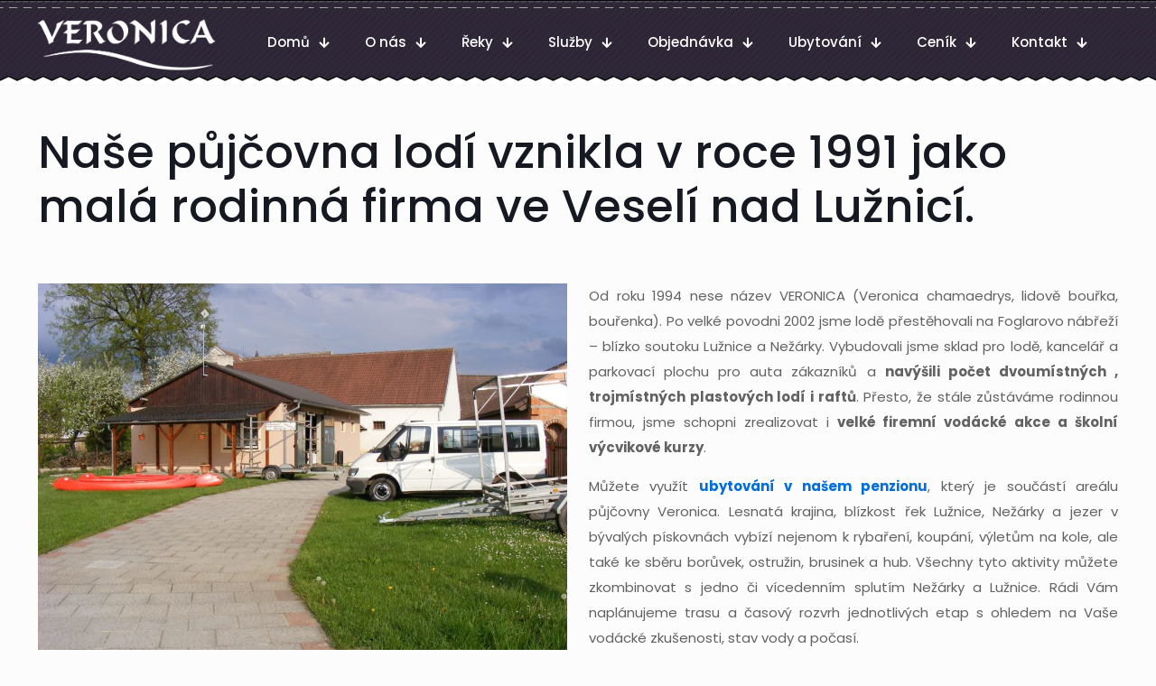

--- FILE ---
content_type: text/css
request_url: https://pujcovna-lode-rafty.cz/wp-content/uploads/betheme/css/post-36.css?ver=1768972755
body_size: -125
content:
.mcb-section-v8mej3qs8{background-color:#244457;padding-top:42px;}.mcb-section .mcb-wrap .mcb-item-ot6rsnwji .mcb-column-inner-ot6rsnwji{margin-top:30px;}.mcb-section-atenthj8b{background-color:#232C5C;}